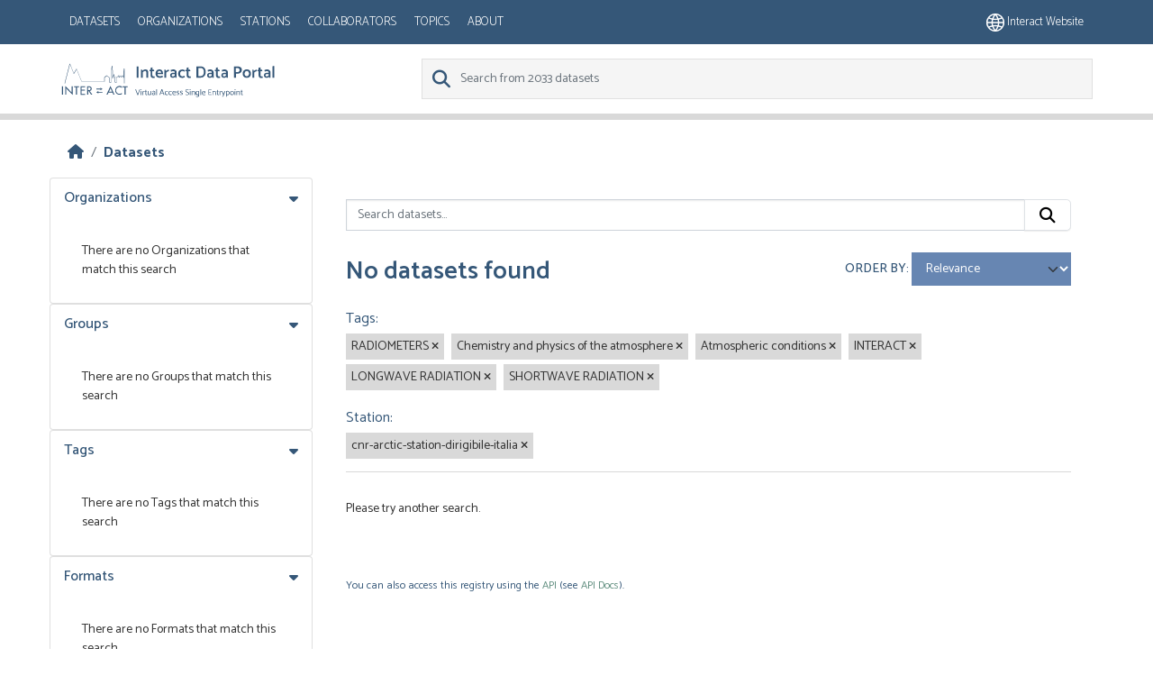

--- FILE ---
content_type: image/svg+xml; charset=utf-8
request_url: https://dataportal.eu-interact.org/img/logo_idp.svg
body_size: 4038
content:
<svg version="1.1" id="Livello_1" xmlns="http://www.w3.org/2000/svg" x="0" y="0" viewBox="0 0 260.5 48" xml:space="preserve"><style>.st0{fill:#355778}.st1{enable-background:new}</style><path class="st0" d="M-52.6-15.2h-1.3v-10.2h1.3v10.2zm2.6-10.7l7.7 8v-7.5h1.3v10.6l-7.7-8v7.6H-50v-10.7zm14.3 10.7H-37v-9h-2.4v-1.2h6.1v1.2h-2.4v9zm4.2-10.2h5.5v1.2h-4.2v2.9h4.1v1.2h-4.1v3.9h4.2v1.2h-5.5v-10.4zm14.3 10.2h-1.5l-3-4.3h-.5v4.3h-1.3v-10.2h1.5c.9-.1 1.9.1 2.7.5.8.5 1.4 1.5 1.3 2.4 0 1.4-1 2.7-2.4 2.9l3.2 4.4zm-5.1-5.4h.4c1.3 0 2.7-.2 2.7-1.9 0-1.6-1.5-1.8-2.8-1.8h-.3v3.7zm24.7 2.8l-1.2 2.6H-.2l4.9-10.6 4.9 10.6H8.3l-1.2-2.6H2.4zm2.4-5.3L3-18.9h3.6l-1.8-4.2zm13.5-.4c-.8-.6-1.7-1-2.7-1-2.3 0-4.2 1.8-4.2 4.1s1.8 4.2 4.1 4.2c1.1 0 2.1-.4 2.9-1.1v1.5c-.8.5-1.7.7-2.7.7-2.9 0-5.3-2.3-5.3-5.3s2.4-5.4 5.4-5.4h.1c.9 0 1.8.2 2.6.7l-.2 1.6zm4.7 8.3h-1.3v-9h-2.4v-1.2h6.1v1.2H23v9zm-30.5-8.5l2.6 1.6-2.6 1.6v-3.2z" transform="translate(55.891 57.796)"/><path class="st0" d="M-12.2-22.6h5v1.1h-5v-1.1zm2.4 6.1l-2.6-1.6 2.6-1.6v3.2z" transform="translate(55.891 57.796)"/><path class="st0" d="M-10.1-18.6H-5v1h-5.1v-1zm-40.2-10.1l-.5-.1 6.1-23.9h.5l4.6 11.6 3-5.3h.4l6.1 15h27.3V-36l.1-.2 2.5-2.3h.3L3.5-36l.1.2v5.4h1.8v-13.1l.9-6.7h.5l.8 6.7v6.9l.9-3.2H9l1.5 4.8v4.5h1.3v-5.3l.1-.2 2.9-2.8.4.2v2l2.1-2 .4.2v1.7l2.1-1.9.4.2.2 2.2h.1l.3-9.9c.1-.8.3-.9.4-.9.3 0 .4.3.5.9V-29h-.5v-17-.1L21.1-36l-.3.2h-.6l-.1-.2-.2-2-2.2 2-.4-.2v-1.7l-2.1 2-.5-.1v-2l-2.4 2.3v5.4l-.3.3h-1.8l-.2-.2v-4.6l-1.3-4-1.2 4.1-.5-.1v-8.7l-.6-4.9-.7 4.8v13.3l-.1.3H3.3l-.2-.2v-5.5l-3-2.2-2.3 2.1v4.5l-.2.2h-27.7l-.2-.1-6-14.7-3 5.3h-.4L-44.3-52l-6 23.3z" transform="translate(55.891 57.796)"/><g class="st1"><path class="st0" d="M93.6 42l2.1-5.8h.8L94 43h-.8l-2.6-6.8.8-.1 2.2 5.9zM97.6 37.2c-.2 0-.3 0-.4-.1-.1-.1-.1-.2-.1-.4s0-.3.1-.4c.1-.1.2-.2.4-.2.1 0 .3.1.4.2.1.1.2.2.2.4s-.1.2-.2.3-.2.2-.4.2zm-.4 5.8v-4.8h.8V43h-.8zM100.1 43h-.8v-4.8h.5l.3.8c.2-.2.5-.4.8-.5.3-.2.6-.3.8-.3l.2.6c-.3 0-.6.1-.9.3s-.6.4-.8.6V43zM104.4 38.2l.3.6h-1.1v2.8c0 .3.1.5.2.6s.3.2.5.2c.1 0 .3 0 .4-.1l.2.6c-.2.1-.5.2-.7.2-.4 0-.8-.1-1-.4-.2-.2-.4-.6-.4-1v-2.9h-.7v-.6h.7V37l.8-.2v1.5h.8zM109 38.1h.8V43h-.6l-.1-.7c-.2.2-.5.4-.9.6-.3.2-.7.2-1 .2-.5 0-.9-.2-1.1-.5-.3-.3-.4-.7-.4-1.2v-3.3h.8v3.2c0 .4.1.6.2.8s.4.3.7.3c.2 0 .5-.1.8-.3s.6-.4.8-.6v-3.4zM111.4 39l-.2-.6c.2-.1.4-.2.8-.3.3-.1.6-.1.8-.1.4 0 .7.1 1 .2.3.1.5.3.7.6.2.2.2.5.2.8V43h-.6l-.1-.5c-.2.2-.4.3-.7.4-.3.1-.5.2-.8.2-.5 0-1-.1-1.2-.4-.3-.3-.4-.6-.4-1.1 0-.5.2-.8.5-1.1.3-.3.7-.4 1.3-.4h1.3v-.3c0-.4-.1-.6-.3-.9-.2-.2-.4-.3-.8-.3-.3 0-.5 0-.7.1-.3.2-.5.2-.8.3zm.2 2.6c0 .2.1.4.2.6.2.2.4.3.7.3.3 0 .5-.1.7-.2.2-.1.4-.3.6-.5v-1.1h-1.3c-.3 0-.6.1-.7.3-.1.1-.2.4-.2.6zM116 43v-7l.8-.1V43h-.8zM123.2 36.2l2.6 6.7-.8.1-.8-2h-2.9l-.7 1.9h-.8l2.5-6.8h.9zm-.4 1l-1.2 3.2h2.4l-1.2-3.2zM129.9 42.1l.3.6c-.2.1-.5.2-.8.3s-.6.1-.8.1c-.5 0-.9-.1-1.3-.3-.4-.2-.6-.5-.8-.9-.2-.4-.3-.8-.3-1.3s.1-.9.3-1.3.5-.7.8-.9c.4-.2.8-.3 1.3-.3.2 0 .5 0 .8.1.3.1.6.2.8.3l-.2.5c-.3-.1-.5-.2-.7-.3-.2-.1-.4-.1-.7-.1-.5 0-.9.2-1.1.5-.3.4-.4.8-.4 1.3 0 .6.1 1 .4 1.4.3.4.6.5 1.1.5.3 0 .5 0 .7-.1.2.1.4 0 .6-.1zM134.5 42.1l.3.6c-.2.1-.5.2-.8.3-.3.1-.6.1-.8.1-.5 0-.9-.1-1.3-.3-.4-.2-.6-.5-.8-.9-.2-.4-.3-.8-.3-1.3s.1-.9.3-1.3c.2-.4.5-.7.8-.9.4-.2.8-.3 1.3-.3.2 0 .5 0 .8.1.3.1.6.2.8.3l-.2.6c-.3-.1-.5-.2-.7-.3-.2-.1-.4-.1-.7-.1-.5 0-.9.2-1.1.5-.3.4-.4.8-.4 1.3 0 .6.1 1 .4 1.4.3.4.6.5 1.1.5.3 0 .5 0 .7-.1.2 0 .4-.1.6-.2zM139.7 40.7h-3.5c0 .5.2 1 .4 1.3s.7.5 1.3.5c.3 0 .5 0 .7-.1s.5-.2.8-.3l.3.6c-.3.2-.5.3-.8.4s-.6.1-.9.1c-.8 0-1.5-.2-1.9-.7-.4-.5-.7-1.1-.7-1.9 0-.5.1-.9.3-1.3.2-.4.4-.7.8-.9.3-.2.7-.3 1.2-.3.7 0 1.2.2 1.6.7.3.5.4 1.1.4 1.9zm-3.5-.5h2.7c-.1-1-.6-1.5-1.3-1.5-.4 0-.7.1-1 .4-.2.2-.3.6-.4 1.1zM140.4 42.7l.3-.6c.5.2.9.3 1.3.3s.7-.1.9-.2c.2-.1.3-.3.3-.5 0-.4-.4-.7-1.2-.9-.5-.2-.8-.3-1.1-.6-.3-.2-.4-.5-.4-.9s.2-.8.5-1c.3-.2.8-.4 1.3-.4.2 0 .5 0 .8.1.3.1.5.2.7.3l-.3.5c-.2-.1-.4-.2-.6-.2s-.4-.1-.7-.1c-.3 0-.5.1-.7.2-.2.1-.3.3-.3.5s.1.3.3.4c.2.1.5.3.8.4 1.1.4 1.6.9 1.6 1.5 0 .4-.2.8-.5 1-.3.2-.8.4-1.4.4-.2 0-.5 0-.8-.1-.3.1-.6 0-.8-.1zM144.6 42.7l.3-.6c.5.2.9.3 1.3.3s.7-.1.9-.2c.2-.1.3-.3.3-.5 0-.4-.4-.7-1.2-.9-.5-.2-.8-.3-1.1-.6-.3-.2-.4-.5-.4-.9s.2-.8.5-1c.3-.2.8-.4 1.3-.4.2 0 .5 0 .8.1s.5.2.7.3l-.3.5c-.2-.1-.4-.2-.6-.2s-.4-.1-.7-.1c-.3 0-.5.1-.7.2-.2.1-.3.3-.3.5s.1.3.3.4c.2.1.5.3.8.4 1.1.4 1.6.9 1.6 1.5 0 .4-.2.8-.5 1-.3.2-.8.4-1.4.4-.2 0-.5 0-.8-.1-.3.1-.6 0-.8-.1zM151.3 42.7l.2-.6c.2.1.5.2.8.3.3.1.6.1.9.1.5 0 .9-.1 1.2-.3s.4-.5.4-.8c0-.2-.1-.4-.2-.6-.1-.2-.3-.3-.6-.5-.3-.1-.6-.3-1-.5-.6-.3-1.1-.6-1.4-.9s-.4-.7-.4-1.2c0-.3.1-.6.3-.9s.4-.5.8-.6c.3-.1.7-.2 1.1-.2.3 0 .6 0 .9.1s.6.2.8.3l-.3.6c-.2-.1-.5-.2-.7-.3-.2-.1-.5-.1-.7-.1-.4 0-.8.1-1.1.3-.3.2-.4.4-.4.8 0 .2.1.4.2.6.1.2.3.3.6.5.2.1.6.3 1.1.5.4.2.8.4 1 .6s.5.4.6.6c.1.2.2.5.2.8 0 .3-.1.7-.3.9-.2.3-.5.5-.8.6s-.8.2-1.3.2c-.3 0-.6 0-1-.1-.4 0-.7-.1-.9-.2zM156.9 37.2c-.2 0-.3 0-.4-.1-.1-.1-.2-.2-.2-.4s0-.3.2-.4c.1-.1.2-.2.4-.2.1 0 .3.1.4.2.1.1.2.2.2.4s-.1.3-.2.4-.2.1-.4.1zm-.3 5.8v-4.8h.8V43h-.8zM159.4 43h-.8v-4.8h.6l.1.7c.2-.2.5-.4.9-.6s.7-.2 1-.2c.5 0 .9.2 1.1.5.3.3.4.7.4 1.2V43h-.8v-3.2c0-.4-.1-.6-.2-.8-.1-.2-.4-.3-.7-.3-.2 0-.5.1-.8.3-.3.2-.6.4-.8.6V43zM167.8 38.2v5.4c0 .3-.1.6-.3.9-.2.3-.4.5-.8.6s-.7.2-1.2.2c-.2 0-.5 0-.9-.1-.3-.1-.6-.2-.8-.3l.2-.6c.3.1.5.2.7.3.2.1.4.1.7.1.4 0 .8-.1 1-.3s.4-.5.4-.8v-.8l-.6.3c-.2.1-.4.1-.6.1-.7 0-1.3-.2-1.7-.7-.4-.5-.6-1.1-.6-1.9 0-.5.1-.9.3-1.3.2-.4.5-.7.8-.9.3-.2.8-.3 1.2-.3.2 0 .4 0 .6.1l.6.3.2-.3h.8zm-1.3 4.1c.2-.1.4-.2.5-.4V39c-.3-.3-.7-.4-1.1-.4-.5 0-.8.2-1.1.5-.3.3-.4.8-.4 1.3 0 .6.1 1 .4 1.4.3.4.6.5 1.1.5.2.2.4.1.6 0zM169.3 43v-7l.8-.1V43h-.8zM175.4 40.7h-3.5c0 .5.2 1 .4 1.3.3.3.7.5 1.3.5.3 0 .5 0 .7-.1.2-.1.5-.2.8-.3l.3.6c-.3.2-.5.3-.8.4s-.6.1-.9.1c-.8 0-1.5-.2-1.9-.7-.4-.5-.6-1.1-.6-1.9 0-.5.1-.9.3-1.3s.4-.7.8-.9c.3-.2.7-.3 1.2-.3.7 0 1.2.2 1.6.7.2.5.3 1.1.3 1.9zm-3.5-.5h2.7c-.1-1-.6-1.5-1.3-1.5-.4 0-.7.1-1 .4-.2.2-.3.6-.4 1.1zM179 43v-6.8h3.7l.1.6h-3v2.4h2.3l.1.6h-2.4v2.5h3.2l.1.6H179zM184.7 43h-.8v-4.8h.6l.1.7c.2-.2.5-.4.9-.6s.7-.2 1-.2c.5 0 .9.2 1.1.5.3.3.4.7.4 1.2V43h-.8v-3.2c0-.4-.1-.6-.2-.8-.1-.2-.4-.3-.7-.3-.2 0-.5.1-.8.3-.3.2-.6.4-.8.6V43zM191.1 38.2l.3.6h-1.1v2.8c0 .3.1.5.2.6s.3.2.5.2c.1 0 .3 0 .4-.1l.2.6c-.2.1-.5.2-.7.2-.4 0-.8-.1-1-.4-.2-.2-.4-.6-.4-1v-2.9h-.7v-.6h.7V37l.8-.2v1.5h.8zM193.2 43h-.8v-4.8h.5l.3.8c.2-.2.5-.4.8-.5.3-.2.6-.3.8-.3l.2.6c-.3 0-.6.1-.9.3-.3.2-.6.4-.8.6V43zM196.6 43.8l.3-.8-1.8-4.7.7-.3 1.5 3.9 1.4-3.8h.8l-2.1 5.8c-.1.3-.3.6-.6.8-.3.2-.6.4-.9.4l-.2-.6c.3-.1.5-.3.7-.4.1.1.2-.1.2-.3zM203.9 38.7c.4.5.6 1.1.6 1.9 0 .5-.1.9-.3 1.3-.2.4-.5.7-.8.9-.3.2-.8.3-1.2.3-.4 0-.7-.1-1.1-.4V45l-.8.1v-7h.5l.2.3c.2-.1.4-.3.6-.3.2-.1.4-.1.6-.1.7 0 1.3.3 1.7.7zm-.6 3.2c.3-.3.4-.8.4-1.3 0-.6-.1-1-.4-1.4-.3-.3-.6-.5-1.1-.5-.2 0-.5 0-.6.1s-.3.2-.5.3V42c.2.1.3.2.5.3.2.1.4.1.6.1.5.1.9-.1 1.1-.5zM209.6 41.9c-.2.4-.5.7-.8.9-.4.2-.8.3-1.3.3s-.9-.1-1.2-.3c-.3-.2-.6-.5-.8-.9-.2-.4-.3-.8-.3-1.3s.1-.9.3-1.3c.2-.4.5-.7.8-.9.4-.2.8-.3 1.3-.3.7 0 1.3.2 1.7.7.4.5.6 1.1.6 1.9 0 .4-.1.8-.3 1.2zm-.9 0c.3-.3.4-.8.4-1.3 0-.6-.1-1-.4-1.4-.3-.3-.6-.5-1.1-.5-.5 0-.9.2-1.1.5-.3.4-.4.8-.4 1.3 0 .6.1 1 .4 1.4.3.4.6.5 1.1.5.4.1.8-.1 1.1-.5zM211.2 37.2c-.2 0-.3 0-.4-.1-.1-.1-.1-.2-.1-.4s0-.3.1-.4c.1-.1.2-.2.4-.2.1 0 .3.1.4.2.1.1.2.2.2.4s-.1.3-.2.4-.2.1-.4.1zm-.4 5.8v-4.8h.8V43h-.8zM213.7 43h-.8v-4.8h.6l.1.7c.2-.2.5-.4.9-.6s.7-.2 1-.2c.5 0 .9.2 1.1.5.3.3.4.7.4 1.2V43h-.8v-3.2c0-.4-.1-.6-.2-.8-.1-.2-.4-.3-.7-.3-.2 0-.5.1-.8.3-.3.2-.6.4-.8.6V43zM220.1 38.2l.3.6h-1.1v2.8c0 .3.1.5.2.6s.3.2.5.2c.1 0 .3 0 .4-.1l.2.6c-.2.1-.5.2-.7.2-.4 0-.8-.1-1-.4-.2-.2-.4-.6-.4-1v-2.9h-.7v-.6h.7V37l.8-.2v1.5h.8z"/></g><g class="st1"><path class="st0" d="M92.3 22V8.4h2.2V22h-2.2zM99.6 22h-2.2v-9.7h1.5l.4 1.2c.6-.5 1.2-.8 1.8-1.1.7-.3 1.3-.4 1.9-.4 1.1 0 2 .3 2.5 1s.8 1.6.8 2.8V22H104v-6.1c0-1.3-.5-2-1.5-2-.8 0-1.8.4-2.8 1.3V22zM112.9 12.4l.7 1.7h-2.4v4.6c0 .5.1.9.4 1.3.2.3.6.5 1.1.5.3 0 .6-.1 1-.2l.6 1.7c-.2.1-.5.3-.8.3-.4.1-.7.2-1 .2-1.1 0-1.9-.3-2.5-.8-.6-.6-.9-1.4-.9-2.4v-5h-1.3v-1.7h1.3V10l2.2-.4v2.8h1.6zM124.1 17.7h-6.7c.2 1.7 1.2 2.6 3.1 2.6.5 0 1-.1 1.4-.2.4-.1.9-.4 1.5-.6l.7 1.6c-1.1.7-2.3 1.1-3.6 1.1-1.8 0-3.1-.5-4-1.4-.9-.9-1.4-2.2-1.4-3.7 0-1 .2-1.9.6-2.7.4-.8.9-1.4 1.6-1.8.7-.4 1.6-.6 2.5-.6 1.4 0 2.5.5 3.2 1.4.7.9 1.1 2.2 1.1 3.6v.7zm-6.6-1.5h4.5c-.1-.7-.4-1.3-.7-1.7-.4-.4-.9-.6-1.5-.6s-1.2.2-1.6.6c-.4.5-.6 1-.7 1.7zM128.1 22h-2.2v-9.7h1.2l.7 1.6c.5-.4 1-.8 1.6-1.1.6-.3 1.2-.5 1.6-.5l.5 1.8c-.5 0-1 .2-1.7.5-.6.3-1.2.7-1.8 1.2V22zM133.8 14.7l-.6-1.8c.3-.2.9-.4 1.6-.6.7-.2 1.3-.3 1.8-.3.7 0 1.4.2 2 .5s1.1.7 1.5 1.3c.4.5.5 1.1.5 1.8V22h-1.5l-.3-1c-.4.4-.8.7-1.3.9-.5.2-1 .3-1.4.3-1.1 0-2-.3-2.5-.8-.6-.6-.9-1.3-.9-2.2 0-1 .3-1.7 1-2.3.7-.5 1.5-.8 2.6-.8h2.1c0-1.3-.6-2-1.8-2-.9 0-1.8.2-2.8.6zm.8 4.5c0 .3.1.6.4.9.3.3.6.4 1 .4s.8-.1 1.2-.3c.4-.2.8-.5 1.1-.8v-1.7h-2.2c-.5 0-.9.2-1.2.5s-.3.5-.3 1zM149.9 19.7l.7 1.6c-.4.3-1 .5-1.6.7s-1.2.3-1.7.3c-1 0-1.9-.2-2.6-.6-.7-.4-1.3-1-1.7-1.8-.4-.8-.6-1.7-.6-2.7 0-1 .2-1.9.6-2.7.4-.8 1-1.4 1.8-1.8.8-.4 1.6-.6 2.7-.6.5 0 1 .1 1.7.3.7.2 1.2.4 1.6.7l-.6 1.6c-.5-.2-1-.4-1.4-.5s-.8-.2-1.3-.2c-.8 0-1.5.3-2 .9-.5.6-.8 1.4-.8 2.3 0 .9.2 1.7.7 2.3.5.6 1.1.9 2 .9.5 0 .9-.1 1.3-.2.3-.1.7-.3 1.2-.5zM156.6 12.4l.7 1.7h-2.4v4.6c0 .5.1.9.4 1.3.2.3.6.5 1 .5.3 0 .6-.1 1-.2l.6 1.7c-.2.1-.5.3-.8.3s-.7.2-1 .2c-1.1 0-1.9-.3-2.5-.8-.6-.6-.9-1.4-.9-2.4v-5h-1.3v-1.7h1.3V10l2.2-.4v2.8h1.7zM169.5 22h-5V8.4h5c2 0 3.6.6 4.6 1.8s1.6 2.9 1.6 4.9c0 1.4-.2 2.6-.7 3.6-.5 1-1.2 1.8-2.1 2.4-.9.6-2 .9-3.4.9zm.2-11.7h-2.9v9.8h2.7c1.2 0 2.2-.4 2.9-1.3.7-.8 1.1-2.1 1.1-3.7 0-1.5-.3-2.7-.9-3.5s-1.7-1.3-2.9-1.3zM178.5 14.7l-.6-1.8c.3-.2.9-.4 1.6-.6.7-.2 1.3-.3 1.8-.3.7 0 1.4.2 2 .5s1.1.7 1.5 1.3c.4.5.5 1.1.5 1.8V22h-1.5l-.3-1c-.4.4-.8.7-1.3.9-.5.2-1 .3-1.4.3-1.1 0-2-.3-2.5-.8-.6-.6-.9-1.3-.9-2.2 0-1 .3-1.7 1-2.3.7-.5 1.5-.8 2.6-.8h2.1c0-1.3-.6-2-1.8-2-.8 0-1.8.2-2.8.6zm.8 4.5c0 .3.1.6.4.9.3.3.6.4 1 .4s.8-.1 1.2-.3c.4-.2.8-.5 1.1-.8v-1.7h-2.2c-.5 0-.9.2-1.2.5s-.3.5-.3 1zM192 12.4l.7 1.7h-2.4v4.6c0 .5.1.9.4 1.3.2.3.6.5 1 .5.3 0 .6-.1 1-.2l.6 1.7c-.2.1-.5.3-.8.3s-.7.2-1 .2c-1.1 0-1.9-.3-2.5-.8-.6-.6-.9-1.4-.9-2.4v-5h-1.3v-1.7h1.3V10l2.2-.4v2.8h1.7zM195.7 14.7l-.6-1.8c.3-.2.9-.4 1.6-.6.7-.2 1.3-.3 1.8-.3.7 0 1.4.2 2.1.5s1.1.7 1.5 1.3c.4.5.5 1.1.5 1.8V22H201l-.3-1c-.4.4-.8.7-1.3.9s-1 .3-1.4.3c-1.1 0-2-.3-2.5-.8-.6-.6-.9-1.3-.9-2.2 0-1 .3-1.7 1-2.3s1.5-.8 2.6-.8h2.1c0-1.3-.6-2-1.8-2-.9 0-1.8.2-2.8.6zm.8 4.5c0 .3.1.6.4.9.3.3.6.4 1 .4s.8-.1 1.2-.3.8-.5 1.1-.8v-1.7H198c-.5 0-.9.2-1.2.5-.2.1-.3.5-.3 1zM212.2 22H210V8.4h4.1c1.6 0 2.8.3 3.8 1s1.5 1.8 1.5 3.3c0 1-.3 1.8-.8 2.5s-1.2 1.2-2 1.5c-.8.3-1.7.5-2.7.5h-1.6V22zm1.7-11.7h-1.8v5h1.7c.9 0 1.6-.2 2.1-.6.5-.4.8-1 .8-1.8 0-.9-.3-1.6-.8-2s-1-.6-2-.6zM229.8 19.8c-.4.8-1 1.4-1.8 1.8-.8.4-1.6.6-2.7.6-1 0-1.9-.2-2.6-.6-.7-.4-1.3-1-1.7-1.8-.4-.8-.6-1.7-.6-2.7 0-1 .2-1.9.6-2.7.4-.8 1-1.4 1.8-1.8.8-.4 1.6-.6 2.7-.6 1 0 1.9.2 2.6.6s1.3 1 1.7 1.8c.4.8.6 1.7.6 2.7 0 1.1-.2 1.9-.6 2.7zm-2.5-.4c.5-.6.8-1.4.8-2.3 0-.9-.2-1.7-.7-2.3-.5-.6-1.1-.9-1.9-.9-.8 0-1.5.3-2 .9-.5.6-.8 1.4-.8 2.3 0 .9.2 1.7.7 2.3.5.6 1.1.9 2 .9.8 0 1.4-.3 1.9-.9zM234.3 22h-2.2v-9.7h1.2l.7 1.6c.5-.4 1-.8 1.7-1.1.6-.3 1.2-.5 1.6-.5l.5 1.8c-.5 0-1 .2-1.7.5-.6.3-1.2.7-1.8 1.2V22zM243.6 12.4l.7 1.7h-2.4v4.6c0 .5.1.9.3 1.3.2.3.6.5 1.1.5.3 0 .6-.1 1-.2l.6 1.7c-.2.1-.5.3-.8.3-.4.1-.7.2-1 .2-1.1 0-1.9-.3-2.5-.8-.6-.6-.9-1.4-.9-2.4v-5h-1.3v-1.7h1.3V10l2.2-.4v2.8h1.7zM247.2 14.7l-.6-1.8c.3-.2.9-.4 1.6-.6.7-.2 1.3-.3 1.8-.3.7 0 1.4.2 2 .5s1.1.7 1.5 1.3c.4.5.5 1.1.5 1.8V22h-1.5l-.3-1c-.4.4-.8.7-1.3.9-.5.2-1 .3-1.4.3-1.1 0-2-.3-2.5-.8-.6-.6-.9-1.3-.9-2.2 0-1 .3-1.7 1-2.3.7-.5 1.5-.8 2.6-.8h2.1c0-1.3-.6-2-1.8-2-.9 0-1.8.2-2.8.6zm.8 4.5c0 .3.1.6.4.9.3.3.6.4 1 .4s.8-.1 1.2-.3c.4-.2.8-.5 1.1-.8v-1.7h-2.2c-.5 0-.9.2-1.2.5s-.3.5-.3 1zM256.5 22V8.1l2.2-.2V22h-2.2z"/></g></svg>